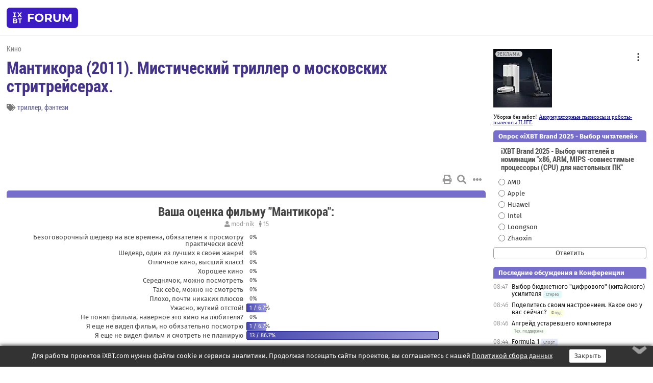

--- FILE ---
content_type: text/html; charset=windows-1251
request_url: https://forum.ixbt.com/topic.cgi?id=63:3967
body_size: 12580
content:
<!DOCTYPE html>
<html lang="ru">

<head>
<title>Мантикора (2011). Мистический триллер о московских стритрейсерах. [1] - Конференция iXBT.com</title>
<meta name="description" content="forum.iXBT.com - крупнейший форум о технике и технологиях в Рунете">
<meta name="viewport" content="width=device-width, initial-scale=1">
<meta name="theme-color" content="#88c"/>
<link rel="shortcut icon" href="/favicon.ico?2025">
<link rel="apple-touch-icon" href="/favicon-apple-touch-icon.png">
<link rel="icon" type="image/svg+xml" href="/favicon.svg" >
<link rel="manifest" href="/forum.webmanifest">
<link rel="preload" as="script" href="https://ajax.googleapis.com/ajax/libs/jquery/3.2.1/jquery.min.js"> 
<link rel="preload" as="script" href="/main.js?1762714322"> 
<link rel="stylesheet" href="/style.css?1762714322">
<script src="https://ajax.googleapis.com/ajax/libs/jquery/3.2.1/jquery.min.js"></script>
<script src="/main.js?1762714322"></script>

<script async src="https://yandex.ru/ads/system/header-bidding.js"></script><script type="text/javascript">var aAdvList = [];var adUnits = [];isMobile = false || (window.innerWidth < 740);isDesktop = false || (window.innerWidth > 1080);isPad = false || ((window.innerWidth >= 740) && (window.innerWidth <= 1080));if (isMobile) {adUnits = [{code:'m10',sizes:[[300,250],[336,280],[300,300]],bids:[{bidder:'betweenDigital',params:{placementId:3895019}},{bidder:'otm',params:{placementId:2164}},{bidder:'mytarget',params:{placementId:623218}},{bidder:'mediasniper',params:{placementId:17383}},{bidder:'sape',params:{placementId:875106}}]},{code:'m20',sizes:[[300,250],[336,280],[300,300]],bids:[{bidder:'betweenDigital',params:{placementId:3895020}},{bidder:'otm',params:{placementId:2165}},{bidder:'mytarget',params:{placementId:780304}},{bidder:'mediasniper',params:{placementId:17384}},{bidder:'sape',params:{placementId:875107}}]},{code:'m30',sizes:[[300,250],[336,280],[300,300]],bids:[{bidder:'betweenDigital',params:{placementId:2498312}},{bidder:'otm',params:{placementId:2166}},{bidder:'mytarget',params:{placementId:794229}},{bidder:'mediasniper',params:{placementId:17385}},{bidder:'sape',params:{placementId:875108}}]}];}else {if (isPad || isDesktop) {adUnits = [{code:'h10',sizes:[[728,90],[780,120],[320,50]],bids:[{bidder:'betweenDigital',params:{placementId:2498315}},{bidder:'mytarget',params:{placementId:238731}},{bidder:'mediasniper',params:{placementId:17386}},{bidder:'otm',params:{placementId:2170}},{bidder:'sape',params:{placementId:838316}}]},{code:'h20',sizes:[[728,90],[780,120],[320,50]],bids:[{bidder:'betweenDigital',params:{placementId:3895537}},{bidder:'mytarget',params:{placementId:780292}},{bidder:'mediasniper',params:{placementId:17387}},{bidder:'sape',params:{placementId:875102}},{bidder:'otm',params:{placementId:2171}}]},{code:'h30',sizes:[[728,90],[780,120],[320,50]],bids:[{bidder:'betweenDigital',params:{placementId:3917862}},{bidder:'mytarget',params:{placementId:794263}},{bidder:'mediasniper',params:{placementId:17388}},{bidder:'sape',params:{placementId:875103}},{bidder:'otm',params:{placementId:2172}}]}];}if (isDesktop) {adUnits = adUnits.concat([{code:'v10',sizes:[[300,600],[240,400],[160,600],[120,600],[300,250]],bids:[{bidder:'betweenDigital',params:{placementId:2498313}},{bidder:'mytarget',params:{placementId:238733}},{bidder:'mediasniper',params:{placementId:17389}},{bidder:'otm',params:{placementId:2168}},{bidder:'sape',params:{placementId:875104}}]},{code:'v20',sizes:[[300,600],[240,400],[160,600],[120,600],[300,250]],bids:[{bidder:'betweenDigital',params:{placementId:3895018}},{bidder:'mytarget',params:{placementId:778943}},{bidder:'mediasniper',params:{placementId:17390}},{bidder:'otm',params:{placementId:2169}},{bidder:'sape',params:{placementId:875105}}]}]);}}syncPixels = [{bidder:'betweenDigital',pixels:['https://ads.betweendigital.com/sspmatch?p=33565&r=$' + Date.now()]}];window.YaHeaderBiddingSettings = {biddersMap:{betweenDigital:797430,otm:1556362,sape:2260644,mediasniper:2221582,mytarget:788441},adUnits:adUnits,syncPixels:syncPixels,timeout:800};</script><script>window.yaContextCb = window.yaContextCb || []</script><script async src="https://yandex.ru/ads/system/context.js"></script><style>@media screen and (min-width:740px) {.horb {min-width:728px;max-width:100%;min-height:90px;text-align:center;margin-top:-1px;margin-bottom:-1px;}.mobadv,.mobb {display:none;}}@media screen and (min-width:1080px) {.vertb {text-align:center;margin-bottom:15px;background-color:#f1f1f1;min-height:600px;}}@media screen and (max-width:740px) {.mobb {text-align:center;max-width:100%;overflow:hidden;min-height:280px;}.deskadv,.horb,.vertb,.tgb {display:none;}}</style></head>

<body>
<script>load_counters(63)</script>

<div class="body_wrapper">
<div class="body_content">
	
<table id="top_menu_wrapper">
<tr><td id="top_menu">


<div class="left_menu_bg"></div>
<div class="left_menu" id="left_menu">
<a href="/" class="mainlogo" title="На главную страницу"></a>
<a href="javascript:;" id="left_menu_close"></a>
<div style="clear:both"></div>

<a href="/?id=all">Свежее</a> 
<a href="/search.cgi?id=63">Поиск</a>
<div class="sep"></div>
<div class='cat_title'><i class='fa fa-chevron-down'></i>Общие форумы</div><div class='cat_body'><a href="/?id=4">Техническая поддержка</a><a href="/?id=42">Компьютерный рынок</a><a href="/?id=82">Цифровой / умный дом</a><a href="/?id=79">MacLife</a><a href="/?id=111">Искусственный интеллект: технологии, практика, развитие</a><a href="/?id=78">Рынок труда в IT: образование, работа, карьера, зарплата</a><a href="/?id=100">Коммерческие темы</a></div><div class='cat_title'><i class='fa fa-chevron-down'></i>Специализированные форумы</div><div class='cat_body'><a href="/?id=8">Процессоры</a><a href="/?id=30">Разгон и охлаждение</a><a href="/?id=9">Системные платы</a><a href="/?id=27">Модули памяти</a><a href="/?id=10">Видеосистема</a><a href="/?id=73">TV- и FM-тюнеры, видеовход, видеовыход</a><a href="/?id=29">Цифровое видео: захват, монтаж, обработка</a><a href="/?id=28">Мониторы и другие устройства отображения</a><a href="/?id=20">Цифровое фото</a><a href="/?id=104">Беспилотные летательные аппараты</a><a href="/?id=12">Цифровой звук</a><a href="/?id=90">ProAudio: Профессиональное звуковое оборудование</a><a href="/?id=95">Стереосистемы</a><a href="/?id=60">Домашний кинотеатр: проигрыватели и источники сигнала</a><a href="/?id=61">Домашний кинотеатр: аудиосистема</a><a href="/?id=62">Домашний кинотеатр: ТV и проекторы</a><a href="/?id=11">Магнитные и SSD накопители</a><a href="/?id=31">Оптические носители информации</a><a href="/?id=109">Сетевые носители информации</a><a href="/?id=13">Периферия</a><a href="/?id=49">Корпуса, блоки питания, UPS</a><a href="/?id=14">Сети, сетевые технологии, подключение к интернету</a><a href="/?id=7">Системное администрирование, безопасность</a><a href="/?id=66">Серверы</a><a href="/?id=17">Ноутбуки, нетбуки и ультрабуки</a><a href="/?id=45">Планшеты и электронные книги</a><a href="/?id=16">Мобильные телефоны, смартфоны, кпк, коммуникаторы</a><a href="/?id=75">Мобильные гаджеты</a><a href="/?id=74">Операторы и технологии мобильной связи</a><a href="/?id=88">Телефония, телекоммуникации, офисные АТС</a><a href="/?id=47">Бытовая техника</a></div><div class='cat_title'><i class='fa fa-chevron-down'></i>Программы</div><div class='cat_body'><a href="/?id=22">Программы: OС и системное ПО</a><a href="/?id=23">Программы: Прикладное ПО</a><a href="/?id=76">Программы: Unix-like системы</a><a href="/?id=58">Драйверы</a><a href="/?id=24">Программы: Интернет</a><a href="/?id=26">Программирование</a></div><div class='cat_title'><i class='fa fa-chevron-down'></i>Игры</div><div class='cat_body'><a href="/?id=25">Игры для ПК</a><a href="/?id=87">Игровые консоли (игровые приставки) и игры для них</a></div><div class='cat_title'><i class='fa fa-chevron-down'></i>Авторские форумы</div><div class='cat_body'><a href="/?id=48">Электронные устройства и компоненты</a><a href="/?id=108">Клуб поклонников процессоров Intel</a></div><div class='cat_title'><i class='fa fa-chevron-down'></i>Прочие форумы</div><div class='cat_body'><a href="/?id=15">Общий</a><a href="/?id=54">Современная политика и макроэкономика</a><a href="/?id=55">История</a><a href="/?id=64">Наука, техника, технологии</a><a href="/?id=57">Банки и электронные платежи</a><a href="/?id=43">Криптовалюты, майнинг, blockchain-технологии, NFT</a><a href="/?id=65">Литература, музыка, искусство</a><a href="/?id=63">Кино</a><a href="/?id=70">Автофорум</a><a href="/?id=91">Строительство, ремонт, обустройство дома</a><a href="/?id=71">Спорт и здоровый образ жизни</a><a href="/?id=80">Кулинария, вкусная и здоровая пища, напитки, общепит</a><a href="/?id=72">Отдых, путешествия</a><a href="/?id=103">Семья, личная жизнь, взаимоотношения полов</a><a href="/?id=77">Юмор и несерьезные разговоры</a><a href="/?id=99">Сиюминутное общение, поздравления, онлайн-игры, фан-клубы участников, юмор на грани</a></div><div class='cat_title'><i class='fa fa-chevron-down'></i>Форумы поддержки портала iXBT.com</div><div class='cat_body'><a href="/?id=6">О работе сайта iXBT.com и его проектов (кроме конференции)</a><a href="/?id=97">Отзывы о работе розничных компьютерных компаний</a><a href="/?id=5">О будущем конференции</a></div><div class='cat_title'><i class='fa fa-chevron-down'></i>Архивы конференции</div><div class='cat_body'><a href="/?id=3">Бесплатные объявления KOMOK.com</a><a href="/?id=46">Архив &quot;О Конференции&quot;</a><a href="/?id=36">Архив &quot;Процессоры&quot;</a><a href="/?id=83">Архив &quot;Разгон и охлаждение&quot;</a><a href="/?id=37">Архив &quot;Системные платы&quot;</a><a href="/?id=39">Архив &quot;Модули памяти&quot;</a><a href="/?id=38">Архив &quot;Видеосистема&quot;</a><a href="/?id=59">Архив &quot;Видеозахват&quot;</a><a href="/?id=51">Архив &quot;Мониторы и другие устройства отображения&quot;</a><a href="/?id=84">Архив &quot;Цифровое изображение&quot;</a><a href="/?id=89">Архив &quot;Цифровой звук&quot;</a><a href="/?id=52">Архив &quot;Периферия&quot;</a><a href="/?id=68">Архив &quot;Корпуса, блоки питания, UPS&quot;</a><a href="/?id=86">Архив &quot;Коммуникации: сети и сетевые технологии&quot;</a><a href="/?id=32">Домашний интернет, модемы (архив)</a><a href="/?id=81">Архив &quot;Системное администрирование, безопасность&quot;</a><a href="/?id=41">Архив &quot;Мобильная связь&quot;</a><a href="/?id=112">Программы Microsoft: Windows, Office, Server, Windows Live</a><a href="/?id=67">Архив &quot;OС и системное ПО&quot;</a><a href="/?id=69">Архив &quot;Программы: Интернет&quot;</a><a href="/?id=40">Архив &quot;Программирование&quot;</a><a href="/?id=21">Форум прикладных программистов</a><a href="/?id=53">Архив &quot;Электронные устройства и компоненты&quot;</a><a href="/?id=35">Архив &quot;Околокомпьютерный Флейм & Общий&quot;</a><a href="/?id=34">Архив &quot;Полемика (Злобный Флейм)&quot;</a><a href="/?id=106">Околоавтомобильный Флейм</a><a href="/?id=33">Форум ремонтников</a><a href="/?id=98">Вопросы компании Intel</a><a href="/?id=105">Фотокамеры Samsung</a><a href="/?id=93">Форум о магазине приложений RuStore</a><a href="/?id=110">Форум по продукции компании Huawei</a><a href="/?id=101">Архив &quot;Рынок труда  в IT: вакансии и резюме&quot;</a><a href="/?id=96">Финансовое и корпоративное ПО</a><a href="/?id=94">Программирование: OpenSource</a></div>
<div class="sep"></div>
<div class='cat_title'><i class='fa fa-chevron-down'></i>Справка и сервисы</div>
<div class='cat_body'>
<a href="/?id=rules">Правила конференции</a>
<a href="/?id=faq">FAQ по конференции</a>
<a href="/users.cgi?id=admin#63" onclick="left_menu_close(); faq_open();return false;">Связаться с администрацией</a>
<a href="/users.cgi?id=list">Список участников</a>
<a href="/?id=stats">Cтатистика</a>
<a href="/?id=votingmodinfo">Опросы оценки обстановки в форумах</a>
<a href="/?id=votings">Опросы</a>
<a href="/users.cgi?id=moderatorform">Хотите стать модератором?</a>
</div>
<div class='cat_title'><i class='fa fa-chevron-down'></i>Другие проекты iXBT.com</div>
<div class='cat_body'>
<a target="_blank" rel="noopener" href="https://ixbt.com/">iXBT.com</a>
<a target="_blank" rel="noopener" href="https://www.ixbt.com/live/">Блоги</a>
<a target="_blank" rel="noopener" href="https://ixbt.games/">Games</a>
<a target="_blank" rel="noopener" href="https://ixbt.video/">Видео</a>
<a target="_blank" rel="noopener" href="https://ixbt.market/">Market</a>
<a target="_blank" rel="noopener" href="https://prosound.ixbt.com/">Prosound</a>
<a target="_blank" rel="noopener" href="https://smb.ixbt.com/">ПроБизнес</a>
</div>
<div class="cat_footer">
<a target="_blank" href="/?id=rules:cookie">Политика использования cookie</a>
<a target="_blank" href="/?id=rules:persdatapolicy">Политика защиты и обработки персональных данных</a>
<a target="_blank" href="https://www.ixbt.com/page/advert.html">Размещение рекламы</a>
<a target="_blank" rel="noopener" style="margin-top:10px; color:#999" href="https://www.ixbt.com/">© iXBT.com 1999-2026</a>
</div>

</div>


<a class="top mainlogo" href="/" title="На главную страницу"></a>

<div class="top" id="top_menu_list"></div>


<div class="top" id="top_menu_all"><a class="top" href="/?id=all" title="Свежее"><span class="text">Свежее</span><span class="icon"><i class="far fa-list-alt"></i></span></a></div><div class="top"><a class="top" href="/users.cgi?id=register"><span class="text">Зарегистрироваться</span><span class="icon"><i class="fa fa-sign-in-alt"></i>
</span></a></div>



<div class="top" id="honor"><a class="top" data-menuitem="honor" href="https://www.ixbt.com/cgi-bin/click_i.cgi?id=126656&pg=6693135" target="_blank"><div><img src="2021-honor-logo2.svg"></div></a></div>
<div class="top right last" id="top_menu_login"><a class="top" href="javascript:;" onClick="box_login(0)" title="Войти"><span class="login"><svg xmlns="http://www.w3.org/2000/svg" viewBox="0 0 18 18" width="16" height="16"><path d="M9 0C6.4 0 4.2 2.1 4.2 4.8c0 2.6 2.1 4.8 4.8 4.8s4.8-2.1 4.8-4.8C13.8 2.1 11.6 0 9 0zm0 7.5c-1.5 0-2.8-1.2-2.8-2.8S7.5 2 9 2s2.8 1.2 2.8 2.8S10.5 7.5 9 7.5zM14.5 12c-1.9-1.1-4-1.4-5.5-1.4S5.4 11 3.5 12C1.6 13.1 0 15 0 18h2c0-2.1 1.1-3.4 2.5-4.2 1.5-.9 3.3-1.2 4.5-1.2s3 .3 4.5 1.1c1.4.8 2.5 2.1 2.5 4.2h2c0-2.9-1.6-4.8-3.5-5.9z" fill="currentColor"></path></svg>Войти</span></a></div>


<div class="top right" id="top_menu_search"><a class="top" href="/search.cgi?id=63" title="Поиск"><svg xmlns="http://www.w3.org/2000/svg" viewBox="0 0 512 512" width="23" height="23"><path d="M416 208c0 45.9-22.868 96.69-47.968 131.09l124.697 125c12.485 12.516 15.65 24.505 3.15 37.005-12.5 12.5-26.079 14.105-38.579 1.605L330.7 376c-34.4 25.2-76.8 40-122.7 40C93.1 416 0 322.9 0 208S93.1 0 208 0s208 93.1 208 208zM208 368c79.53 0 160-80.471 160-160S287.53 48 208 48 48 128.471 48 208s80.47 160 160 160z" fill="currentColor"></path></svg></a></div>

</td></tr></table>
<script>
var topmenulist = [['Общие форумы',[4,42,82,79,111,78,100]],['Специализированные форумы',[8,30,9,27,10,73,29,28,20,104,12,90,95,60,61,62,11,31,109,13,49,14,7,66,17,45,16,75,74,88,47]],['Программы',[22,23,76,58,24,26]],['Игры',[25,87]],['Авторские форумы',[48,108]],['Прочие форумы',[15,54,55,64,57,43,65,63,70,91,71,80,72,103,77,99]],['Форумы поддержки портала iXBT.com',[6,97,5]]];
top_menu_init();
setTimeout("setSize();", 100);
var user_premium=0, fav_count=0, menu_forum_number='63', rc_time='29474270', show_avatars="", show_topic_date=0, postform_key="", user_forumpage_topics=""; 

</script>

	



	<div class="body_content_table"><div class="column left">
 
<script>t_top('63','3967','Hexen','Мантикора (2011). Мистический триллер о московских стритрейсерах.','','','1',"topic.cgi?id=63:3967","1|2,2|далее,2",'','','','триллер,фэнтези','','','<div class="deskadv" id="h-10"><div class="horb horb" id="h10"><\/div><\/div><script>if (isPad || isDesktop) {window.yaContextCb.push(()=>{Ya.adfoxCode.create({ownerId:263225,containerId:\'h10\',params:{pp:\'mai\',ps:\'cpss\',p2:\'ftsb\',puid1:\'n\',puid1:\'\',puid2:\'\',puid10:\'forum\'}})})}<\/script>','','',0,'','','','5519','2010-12-07','2011-02-14','')</script>

<script>print_votes([[0,"mod-nik","Ваша оценка фильму \"Мантикора\":","rc","15","15","","",[[1,"Безоговорочный шедевр на все времена, обязателен к просмотру практически всем!","","0.0",0,""],[2,"Шедевр, один из лучших в своем жанре!","","0.0",0,""],[3,"Отличное кино, высший класс!","","0.0",0,""],[4,"Хорошее кино","","0.0",0,""],[5,"Середнячок, можно посмотреть","","0.0",0,""],[6,"Так себе, можно не смотреть","","0.0",0,""],[7,"Плохо, почти никаких плюсов","","0.0",0,""],[8,"Ужасно, жуткий отстой!","1","6.7",0,"mr.kachok"],[9,"Не понял фильма, наверное это кино на любителя?","","0.0",0,""],[10,"Я еще не видел фильм, но обязательно посмотрю","1","6.7",0,"ilunga"],[11,"Я еще не видел фильм и смотреть не планирую","13","86.7",0,"Predsedatel2002;Время - деньги;treznik;Variecs;Prosto_Ivan;vlad-spb;pokryshkin;VseslaV;killer bean;selfexile;Арташир;LB;Kiros"]]]],0)</script>

<script>t_post(0,'Hexen','1Member||31123/10971||a00153515.jpg||422 года на iXBT<span class="ds">, с декабря 2003</span>||722,,https://ixbt.photo/?id=user:153515||f"Политика"<span class="ds"> (51%)</span>||5http://zenrus.ru/||92||01||',1291725060,'<i>Загадочные происшествия на дорогах Москвы уносят жизни лучших из ночных гонщиков. Каждый раз на месте аварии видят странные черные машины. Ночные гонщики подозревают в причастности к катастрофам автоспортсменов. Причиной подозрений служит давний конфликт и постоянное соперничество на дорогах. Главная героиня Катя - независимая современная девушка, лидер группы ночных гонщиков, оказывается втянутой в смертельную игру. Самые скоростные машины, лучшие гонщики, и ожившая легенда. Московские улицы замерли в ожидании. Но можно ли победить в гонке со смертью?</i><br><br>Та самая адская черная машинка: <a href="http://kino-govno.com/img/28505_big.jpg" target="_blank" rel="nofollow">http://kino-govno.com/img/28505_big.jpg</a><br>Репортаж со съемок: <a href="http://www.nashfilm.ru/modernkino/2989.html" target="_blank" rel="nofollow">http://www.nashfilm.ru/modernkino/2989.html</a><br>Страничка на портале: <a href="http://www.ruskino.ru/mov/10598" target="_blank" rel="nofollow">http://www.ruskino.ru/mov/10598</a><br><br><br>Мне одному это напоминает древний боевик "Перехватчик" с Чарли Шином? ',[],'0;0;0;0;0;')</script>
<div><div class="deskadv" id="h-20"><div class="horb horb" id="h20"></div></div><div class="mobadv ban280" id="m-10"><div class="mobb mobb1" id="m10"></div></div><script>if (isPad || isDesktop) {window.yaContextCb.push(()=>{Ya.adfoxCode.create({ownerId:263225,containerId:'h20',params:{pp:'mak',ps:'cpss',p2:'ftsb',puid1:'n',puid1:'',puid2:'',puid10:'forum'}})})}else if (isMobile) {window.yaContextCb.push(()=>{Ya.adfoxCode.create({ownerId:263225,containerId:'m10',params:{pp:'mel',ps:'cpss',p2:'ftsc',puid1:'n',puid1:'',puid2:'',puid10:'forum'}})})}</script></div>
<script>t_post(1,'SystemOfAStas','1Jack\'s Smirking Revenge||31116/2409||424 года на iXBT<span class="ds">, с сентября 2001</span>||f"Кино"<span class="ds"> (55%)</span>||01||',1291725720,'<b>Hexen</b><br><i>"Перехватчик" с Чарли Шином?</i><br>Дух мщения?',[],'0;0;0;0;0;')</script>
<script>t_post(2,'Hexen','1Member||31124/10972||a00153515.jpg||422 года на iXBT<span class="ds">, с декабря 2003</span>||722,,https://ixbt.photo/?id=user:153515||f"Политика"<span class="ds"> (51%)</span>||5http://zenrus.ru/||92||01||',1291725780,'<b>SystemOfAStas</b><br>В видеопрокате он шел под названием "Турбо-перехватчик". Я его так и запомнил. <img src="/smile.svg" class="smile" onerror="this.src=\\\'/smile.gif\\\'">',[],'0;0;0;0;0;')</script>
<script>t_post(3,'RSman','1Member||3127/1116||a00439733.png||417 лет на iXBT<span class="ds">, с февраля 2008</span>||76,,https://ixbt.photo/?id=user:439733||f"Юмор"<span class="ds"> (30%)</span>||2Россия, Питер||01||',1291725900,'<b>Hexen</b><br><i>Московские улицы замерли </i><br>фильм основан на реальных событиях? <img src="/smile.svg" class="smile" onerror="this.src=\\\'/smile.gif\\\'">',[],'0;0;0;0;0;')</script>
<script>t_post(4,'Hexen','1Member||31125/10973||a00153515.jpg||422 года на iXBT<span class="ds">, с декабря 2003</span>||722,,https://ixbt.photo/?id=user:153515||f"Политика"<span class="ds"> (51%)</span>||5http://zenrus.ru/||92||01||',1291726140,'<b>RSman</b><br>Учитывая, что <i>каждый раз на месте аварии видят странные черные машины</i>, то, получается, по реальным. Все как в жизни: странные черные машины (с мигалками), которых официально не существует и на которых непонятно кто ездит.<p class="edited">Исправлено: Hexen, 07.12.2010 13:22',[],'0;0;0;0;0;')</script>
<script>t_post(5,'SGRAY','1Member||31175/1554||a00271054.jpg||419 лет на iXBT<span class="ds">, с марта 2006</span>||f"Игры"<span class="ds"> (47%)</span>||2Россия, Санкт-Петербург||01||',1291726620,'Из ссылки <br><i>Бюджет фильма «Мантикора» составляет 6 млн. $. По-видимому, это того стоит! <br>Этот мистический триллер зрители смогут увидеть в прокате в феврале - марте 2009 года</i><br>Что то у них не ладится<br><br><font class="off">Да ужжж. Очередной фильм восхваляющий придурков на модных точилах. Не знаю, что то хочется в этой ветке побрюзжать как старпер <img src="/shuffle.svg" class="smile" onerror="this.src=\\\'/shuffle.gif\\\'"> Прочитал новость и вспомнил передачу о стритрейсерах Москвы, где чел один гнул пальцы на интервью, а потом его какой то грузовик на повороте в кубик сложил. Его дружки устроили прощальные гонки по нему и задавили свою же девушку. И это надо о таких людях снимать? <img src="/down.svg" class="smile" onerror="this.src=\\\'/down.gif\\\'"></font><br><br>Лучше бы <a href="http://www.youtube.com/watch?v=GyWFX0FPhOA" target="_blank" rel="nofollow">такой</a> фильм сняли, и модные тачки, и замершие в ожидании улицы и хороший саунтрек <img src="/up.svg" class="smile" onerror="this.src=\\\'/up.gif\\\'"><p class="edited">Исправлено: SGRAY, 07.12.2010 13:18',[],'0;0;0;0;0;')</script>
<script>t_post(6,'fahrer','1unregistered||',1291732740,'<b>Hexen</b><br><i>Загадочные происшествия на дорогах Москвы уносят жизни лучших из ночных гонщиков.</i><br>Что-то я не замечаю, как они сотнями дохнут, ублюдки эти.<br><br><br><br><i>Каждый раз на месте аварии видят странные черные машины</i><br>Чуть выше совершенно верно указали на бенцы с триколором и люстрами.<br><br><br><i>Ночные гонщики подозревают в причастности к катастрофам автоспортсменов. Причиной подозрений служит давний конфликт и постоянное соперничество на дорогах.</i><br>Я так понимаю, что яйца завязки сюжета берут из третьесортных романчиков середины 90-ых годов, только там вместо авто фигурируют каратэ или стрелковое оружие. Очень оригинально надо сказать. Т.е. в РФ автоспорт - прямой конкурент и враг стритрейсингу. А...ть, дайте две.<br><br><i>Главная героиня Катя - независимая современная девушка, лидер группы ночных гонщиков, оказывается втянутой в смертельную игру.</i><br>Тут наверное, все должны неистово подпрыгнуть и вдруг непременно захотеть сходить на это. баба (уж извините), независимая, лидер, неформальная организация... У сценариста комплекс неполноценности? И возраст наверное лет 20 не больше. Это ваще отпад. За какие дела-заслуги лидер-то? За 1000 пнутых машин? O`h shit!(c)<br><br><i>Самые скоростные машины, лучшие гонщики, и ожившая легенда. Московские улицы замерли в ожидании. Но можно ли победить в гонке со смертью?</i><br>Это как его...ваз 2110 вхлам затонированный с синими писалками, красными брызговиками и задним антикрылом от 747 Боинга? Наглухо затюненый лансер шестого поколения? Ааа, наверное 2105 с тюнингом из 05 субъекта РФ...<br>Судя по фотке так и будет.',[],'0;0;0;0;0;')</script>
<script>t_post(7,'Акуул','1unregistered||',1291732980,'<font class="off">Интересно авторы фильма в которых судя по всему будут "черные и дъяволски-мистические авто" долго думали над "оригинальностью сюжета"..<br>.<br><img alt="214x176, 14,8Kb" src="https://forum.ixbt.com/post.cgi?id=attach:63:3967:7:1"><br>.<br>Лучше бы уже просто реалистичный фильм сняли.. в том числе о том что "ночные гонщики" сами-же и провоцируют аварийную ситуацию.. Видел как одного на спортивном мотоцикле. Лихач разъезжал по центральной улице на одном колесе не брезгуя пересекать перекресток на красный..</font>',[],'0;0;0;0;0;')</script>
<script>t_post(8,'SGRAY','1Member||31181/1561||a00271054.jpg||419 лет на iXBT<span class="ds">, с марта 2006</span>||f"Игры"<span class="ds"> (47%)</span>||2Россия, Санкт-Петербург||01||',1291736220,'<font class="off">Вот еще чОрное и дъяволски-мистическое авто</font><br><a href="http://www.onegid.com/uploads/posts/2010-02/1266567540_inogda-oni-vozvrashhayutsya-sometimes-they-come.jpg" target="_blank" rel="nofollow">http://www.onegid.com/uploads/posts/2010-02/1266567540_inogda-oni-vozvrashhayutsya-sometimes-they-come.jpg</a>',[],'0;0;0;0;0;')</script>
<script>t_post(9,'Statos','1Member||3619/4231||a00057810.gif||424 года на iXBT<span class="ds">, с января 2002</span>||f"Общий"<span class="ds"> (35%)</span>||01||',1291736700,'<b>SGRAY</b><br><i>Очередной фильм восхваляющий придурков на модных точилах</i><br>Серьезные ребята хотят лицезреть таких же, как они - стремительных и опасных <img src="/gigi.svg" class="smile" onerror="this.src=\\\'/gigi.gif\\\'"><br>Будем болеть за жуткую (и, к сожалению, не симпатичную) машинку с мотором <img src="/up.svg" class="smile" onerror="this.src=\\\'/up.gif\\\'">',[],'0;0;0;0;0;')</script>
<script>t_post(10,'Final','1Member||3344/14987||419 лет на iXBT<span class="ds">, с июля 2006</span>||f"Юмор"<span class="ds"> (31%)</span>||2Россия||01||',1291740780,'Уж лучше бы т.н. отечественный кинематограф скопытился поскорее...',[],'0;0;0;0;0;','Igorek')</script>
<script>t_post(11,'SGRAY','1Member||31185/1565||a00271054.jpg||419 лет на iXBT<span class="ds">, с марта 2006</span>||f"Игры"<span class="ds"> (47%)</span>||2Россия, Санкт-Петербург||01||',1291745220,'<a href="http://media.kino-govno.com/movies/m/mantikora/posters/mantikora_1.jpg" target="_blank" rel="nofollow">Тизерный постер</a> сабжа с КГ.ру <img src="/beer.svg" class="smile" onerror="this.src=\\\'/beer.gif\\\'">',[],'0;0;0;0;0;')</script>
<script>t_post(12,'Damarkos','1Member||358/302||422 года на iXBT<span class="ds">, с июля 2003</span>||739,,https://ixbt.photo/?id=user:134895||f"Игры"<span class="ds"> (38%)</span>||01||',1291751880,'Фильм о жуткой мести работников Самарской гостиницы "звездам российского масштаба". Каждый стритрейсер будет убит кошмарным способом, буквально <del>обосц</del> замочен до смерти. <img src="/smile.svg" class="smile" onerror="this.src=\\\'/smile.gif\\\'">',[],'0;0;0;0;0;')</script>
<script>t_post(13,'Alex_1','1unregistered||',1291754100,'о, Боже... прекрати мракобесие в российском кинематографе <img src="/frown.svg" class="smile" onerror="this.src=\\\'/frown.gif\\\'"> <br>зы<br>из позитивов - в режиссерских вузах учит еще старая гвардия, учит по современному мировому кино и старому российскому. возможно, лет через 5-10 мы увидим серьезное, кардинально отличающееся от нынешнего, кино. <br><br>к сожалению, полностью отсутствует индустрия и инфраструктура, чтобы кино было самоокупаемое... <br>практически единственные источники финансирования - телеканалы (дааа, блин, поэтому приличные режиссеры и операторы ломятся снимать гавно для тупых, которым заполнены ящики) и Михалков.(ну т.е. не совсем он, но типа того) <img src="/frown.svg" class="smile" onerror="this.src=\\\'/frown.gif\\\'"> ',[],'0;0;0;0;0;')</script>
<script>t_post(14,'Акуул','1unregistered||',1291755900,'<div class="quote"><b>Alex_1</b>:..<font class="off">из позитивов - в режиссерских вузах учит еще старая гвардия, учит по современному мировому кино и старому российскому. возможно, лет через 5-10 мы увидим серьезное, кардинально отличающееся от нынешнего, кино. </div>Как-то на юбилей Юсова (был оператором на таких фильмах как "Иваново детство", "Андрей Рублёв", "Я шагаю по Москве", "Не горюй!", "Они сражались за Родину") показали длиный фильм о нем + его текущие будни.. Является он заведующим кафедрой операторского мастерства во ВГИКе. Ну и журналистам которые брали интервью, ходили по пятам удалось заснять момент обучения.. Там судя по всему что-то вроде курсовой было у студентов и была поставлена задача отснять небольшую сцену. Ну и запечатлели как Юсов отсчитывает одного из учащихся где все сводилось к тому что преподаватель стремился чтобы эпизод был максимально лаконичен и выразителен а вместо этого студент хотел что-то вроде видео-клипа отснять. Так что преподавание преподаванием а склонность к эффектам все равно может взять свое.. </font>',[],'0;0;0;0;0;')</script>
<script>t_post(15,'Alex_1','1unregistered||',1291756260,'<b>Акуул</b><br>ВГИК - просто притча. <br>там мажоров очень много. разного толка - родственники(на которых природа отдыхает), блатные, денежные и т.п. <br>очень немногие талантливые могут туда пробиться. поэтому одни понты, похоже, и останутся скоро. <img src="/tongue.svg" class="smile" onerror="this.src=\\\'/tongue.gif\\\'"><br>так, по-крайней мере, по слухам <img src="/smile.svg" class="smile" onerror="this.src=\\\'/smile.gif\\\'">',[],'0;0;0;0;0;')</script>
<script>t_post(16,'SGRAY','1Member||31207/1595||a00271054.jpg||419 лет на iXBT<span class="ds">, с марта 2006</span>||f"Игры"<span class="ds"> (47%)</span>||2Россия, Санкт-Петербург||01||',1293023640,'Появилось 2 отличных трейлера, рекомендую <img src="/up.svg" class="smile" onerror="this.src=\\\'/up.gif\\\'"><br><a href="http://www.youtube.com/watch?v=V2d7lDtkEvg" target="_blank" rel="nofollow">Первый</a> и <a href="http://www.youtube.com/watch?v=cDqhnsbXvcs&amp;feature=related" target="_blank" rel="nofollow">второй</a><br>И не менее эпичные постеры, прямо <a href="http://www.kino-govno.com/comments/28683" target="_blank" rel="nofollow">тут</a>. <br><br>Пы.Сы. Я в ненерпении <img src="/love.svg" class="smile" onerror="this.src=\\\'/love.gif\\\'"><p class="edited">Исправлено: SGRAY, 22.12.2010 13:58',[],'0;0;0;0;0;')</script>
<script>t_post(17,'Hexen','1Member||31136/11206||a00153515.jpg||422 года на iXBT<span class="ds">, с декабря 2003</span>||722,,https://ixbt.photo/?id=user:153515||f"Политика"<span class="ds"> (51%)</span>||5http://zenrus.ru/||92||01||',1293031560,'<b>SGRAY</b><br>Если первый трейлер смотреть без звука, то похоже на стандартное немецкое порно "пришел доктор к пациентке".<br>Главная героиня страшна, как прапорщик после дембеля, и также бездарна в актерском плане.',[],'0;0;0;0;0;')</script>
<script>t_post(18,'Rony','1Member||3302/8930||g80||421 год на iXBT<span class="ds">, с января 2005</span>||761,,https://ixbt.photo/?id=user:205307||f"ДК TV"<span class="ds"> (23%)</span>||01||',1293032160,'Тема сисек похоже не раскрыта...',[],'0;0;0;0;0;')</script>
<script>t_post(19,'Statos','1Member||3622/4325||a00057810.gif||424 года на iXBT<span class="ds">, с января 2002</span>||f"Общий"<span class="ds"> (35%)</span>||01||',1293032640,'Теперь над этим фильмом даже не посмеешься.<br>Тут плакать хочется <img src="/weep.svg" class="smile" onerror="this.src=\\\'/weep.gif\\\'">',[],'0;0;0;0;0;')</script>
<script>t_post(20,'HB','1Member||31458/6078||425 лет на iXBT<span class="ds">, с сентября 2000</span>||f"Кино"<span class="ds"> (38%)</span>||2Россия, Moscow||01||',1293033600,'Российский массовый кинематограф, бессмысленный и беспощадный. Неужели кто то еще смотрит российское кино?',[],'0;0;0;0;0;')</script>
<script>t_post(21,'motorherz','1Member||3553/12020||424 года на iXBT<span class="ds">, с декабря 2001</span>||72163,,https://ixbt.photo/?id=user:52304||f"Политика"<span class="ds"> (41%)</span>||01||',1293052800,'<b>Hexen</b><br><i>Та самая адская черная машинка: <a href="http://kino-govno.com/img/28505_big.jpg" target="_blank" rel="nofollow">http://kino-govno.com/img/28505_big.jpg</a></i><br><br> О! Я понял! Это - Чёрная Калина! <img src="/gigi.svg" class="smile" onerror="this.src=\\\'/gigi.gif\\\'">',[],'0;0;0;0;0;')</script>
<script>t_post(22,'Lazy Fish','1Member||3370/2370||a00335518.png||419 лет на iXBT<span class="ds">, с декабря 2006</span>||f"Юмор"<span class="ds"> (56%)</span>||2Россия||01||',1293052920,'<b>Hexen</b><br><i>Главная героиня страшна, как прапорщик после дембеля, и также бездарна в актерском плане.</i><br>Она еще и типа-продюсер-гениальной-фильмы <img src="/wink.svg" class="smile" onerror="this.src=\\\'/wink.gif\\\'"> <img src="/lol.svg" class="smile" onerror="this.src=\\\'/lol.gif\\\'">',[],'0;0;0;0;0;')</script>
<script>t_post(23,'VseslaV','1unregistered||',1293056520,'<font class="off"><b>Hexen</b><br><i>как прапорщик после дембеля</i><br>Это как? <img src="/spy.svg" class="smile" onerror="this.src=\\\'/spy.gif\\\'"></font>',[],'0;0;0;0;0;')</script>
<script>t_post(24,'heckler','1Member||32089/8104||421 год на iXBT<span class="ds">, с октября 2004</span>||f"Авто"<span class="ds"> (25%)</span>||01||',1293091740,'Сам фильм уже никого не волнует. Т.е. и так ясно что это ниже фильмов Asylum. А вот рекламная кампания провалилась полностью. Она войдет в историю и заработает призы в номинациях "самые бездарные постеры" (даже орущие морды с THT и те лучше), а уж трейлеры... первый трейлер мягко охарактеризовали комменты с трубы "и как это гамно связано с постерами?", а второй трейлер эпичен.. это просто пример "как не надо делать трейлеры"... Особенно метко попала финальная фраза "кто поедет?"... "ДА НЕ ПОЕДУ Я!!" и опять таки комменты с трубы - "да и я на это гамнище не поеду". <img src="/laugh.svg" class="smile" onerror="this.src=\\\'/laugh.gif\\\'"><br><br>Постеры кстати эпичны своей криворукостью, сзади горящая сигарета, справа фотошопленный вайпер со скриншота фильма Wanted, слева наскаровский болид... Какая жесть... А уж первый демопостер с мастерским дизайнерским решением "черная вселенная против черной вселенной" <img src="/gigi.svg" class="smile" onerror="this.src=\\\'/gigi.gif\\\'">',[],'0;0;0;0;0;')</script>
<script>t_post(25,'Hexen','1Member||31137/11215||a00153515.jpg||422 года на iXBT<span class="ds">, с декабря 2003</span>||722,,https://ixbt.photo/?id=user:153515||f"Политика"<span class="ds"> (51%)</span>||5http://zenrus.ru/||92||01||',1293105360,'<b>Lazy Fish</b><br>Спасибо, что хоть Тимати в фильм не позвала, а ее саму как-нибудь перетерпим.<br><br><b>VseslaV</b><br>Это лицо с непроходимым параличом.<p></p><p class=small2>Добавление от 23.12.2010 11:57:</p><p></p><b>SGRAY</b><br>Ненерпение - это как-то связано с нерпами? Или с нанотехнологиями? <img src="/spy.svg" class="smile" onerror="this.src=\\\'/spy.gif\\\'">',[],'0;0;0;0;0;')</script>
<script>t_post(26,'Lazy Fish','1Member||3372/2372||a00335518.png||419 лет на iXBT<span class="ds">, с декабря 2006</span>||f"Юмор"<span class="ds"> (56%)</span>||2Россия||01||',1293106380,'<b>heckler</b><br>На постерах и в трейлерах не замечено взрывающегося вертолета (с).<br>А ведь он должен, должен быть! <img src="/gigi.svg" class="smile" onerror="this.src=\\\'/gigi.gif\\\'">',[],'0;0;0;0;0;')</script>
<script>t_post(27,'Hexen','1Member||31138/11218||a00153515.jpg||422 года на iXBT<span class="ds">, с декабря 2003</span>||722,,https://ixbt.photo/?id=user:153515||f"Политика"<span class="ds"> (51%)</span>||5http://zenrus.ru/||92||01||',1293111120,'<b>Lazy Fish</b><br>Более того - на постерах не замечены Виктор Вержбицкий и Гоша Куценко! <img src="/gigi.svg" class="smile" onerror="this.src=\\\'/gigi.gif\\\'">',[],'0;0;0;0;0;')</script>
<script>t_post(28,'SGRAY','1Member||31208/1596||a00271054.jpg||419 лет на iXBT<span class="ds">, с марта 2006</span>||f"Игры"<span class="ds"> (47%)</span>||2Россия, Санкт-Петербург||01||',1293121140,'<font class="off"><b>Hexen</b>  <br>Это значит, что руки трясутся от нетерпения и не на те букФы жмахают. <img src="/gigi.svg" class="smile" onerror="this.src=\\\'/gigi.gif\\\'"></font>',[],'0;0;0;0;0;')</script>
<script>t_post(29,'HB','1Member||31460/6080||425 лет на iXBT<span class="ds">, с сентября 2000</span>||f"Кино"<span class="ds"> (38%)</span>||2Россия, Moscow||01||',1293152220,'<b>motorherz</b><br><i>О! Я понял! Это - Чёрная Калина!</i><br>На ней просто обязан прокатится Медведев! Во имя спасения российского кинематографа.',[],'0;0;0;0;0;')</script>
<script>t_post(30,'SGRAY','1Member||31211/1604||a00271054.jpg||419 лет на iXBT<span class="ds">, с марта 2006</span>||f"Игры"<span class="ds"> (47%)</span>||2Россия, Санкт-Петербург||01||',1293748860,'Спешите увидеть <a href="http://kino-govno.com/comments/28740" target="_blank" rel="nofollow">свежак!!!</a>. Новенький трейлер предстоящего шедевра. ',[],'0;0;0;0;0;')</script>
<script>t_post(31,'heckler','1Member||32108/8128||421 год на iXBT<span class="ds">, с октября 2004</span>||f"Авто"<span class="ds"> (25%)</span>||01||',1293751500,'<b>SGRAY</b><br>О мои глаза!!! как сделать так, чтоб я это какбы не видел? ',[],'0;0;0;0;0;')</script>
<script>t_post(32,'Lazy Fish','1Member||3381/2381||a00335518.png||419 лет на iXBT<span class="ds">, с декабря 2006</span>||f"Юмор"<span class="ds"> (56%)</span>||2Россия||01||',1293755940,'Ад... Ад и [неразборчиво].<br>По-моему, у нас уверенный претендент на звание "эталонного кинотреша всея Руси" на ближайшие лет 5.<br>P.S. Да, комменты на КГ доставили.',[],'0;0;0;0;0;')</script>
<script>t_post(33,'Final','1Member||3351/15212||419 лет на iXBT<span class="ds">, с июля 2006</span>||f"Юмор"<span class="ds"> (31%)</span>||2Россия||01||',1293758700,'<b>SGRAY</b><br><i>Спешите увидеть свежак!!!.</i><br>Что это там за живность в трейлере и постерах? Там по ходу герои фильма будут трансформироваться в гигантских комаров и прочую шушару.',[],'0;0;0;0;0;')</script>
<div><div class="deskadv" id="h-30"><div class="horb horb" id="h30"></div></div><div class="mobadv ban280" id="m-20"><div class="mobb mobb2" id="m20"></div></div><script>if (isPad || isDesktop) {window.yaContextCb.push(()=>{Ya.adfoxCode.create({ownerId:263225,containerId:'h30',params:{pp:'maj',ps:'cpss',p2:'ftsb',puid1:'n',puid1:'',puid2:'',puid10:'forum'}})})}else if (isMobile) {window.yaContextCb.push(()=>{Ya.adfoxCode.create({ownerId:263225,containerId:'m20',params:{pp:'mem',ps:'cpss',p2:'ftsc',puid1:'n',puid1:'',puid2:'',puid10:'forum'}})})}</script></div>
<script>t_post(34,'mr.kachok','1Member||3110/5390||420 лет на iXBT<span class="ds">, с декабря 2005</span>||716,,https://ixbt.photo/?id=user:255307||f"Политика"<span class="ds"> (24%)</span>||2США, Америка, повелительница планеты …||01||',1293776940,'<div class="quote"><b>Final</b>:Что это там за живность в трейлере и постерах? Там по ходу герои фильма будут трансформироваться в гигантских комаров и прочую шушару.</div>Комар с прямоточным выхлопом, синими писалками будет гоняться с "джихад такси" с монетками по лобовому',[],'0;0;0;0;0;')</script>

 <script>t_replyform('', '<a href=\'/?id=cabinet:orders_premium\' target=\'_blank\'><b>Купите Premium</b>, чтобы увеличить<br>текущие лимиты: <b>5</b> реакций/сутки</a>', '67')</script><script language="Javascript">t_dialog_thanks('<a href=\'/?id=cabinet:orders_premium\' target=\'_blank\'><b>Купите Premium</b>, чтобы увеличить<br>текущие лимиты: <b>5</b> реакций/сутки</a>');t_bottom();</script></div>
<script>print_rc('63','<div class="deskadv"><div class="tgb tgb_bordered" id="tgb11"><\/div><\/div><script>if (isDesktop) {window.yaContextCb.push(()=>{Ya.adfoxCode.create({ownerId:263225,containerId:\'tgb11\',params:{p1:\'bzjhc\',p2:\'fugq\',puid1:\'n\'}})})}<\/script>','<div class="deskadv" id="v-10"><div class="vertb vertb1" id="v10"><\/div><\/div><script>if (isDesktop) {window.yaContextCb.push(()=>{Ya.adfoxCode.create({ownerId:263225,containerId:\'v10\',params:{pp:\'max\',ps:\'cpss\',p2:\'ftrh\',puid1:\'n\',puid1:\'\',puid2:\'\',puid10:\'forum\'}})})}<\/script>','<div class="deskadv" id="v-20"><div class="vertb vertb1" id="v20"><\/div><\/div><script>if (isDesktop) {window.yaContextCb.push(()=>{Ya.adfoxCode.create({ownerId:263225,containerId:\'v20\',params:{pp:\'may\',ps:\'cpss\',p2:\'ftrh\',puid1:\'n\',puid1:\'\',puid2:\'\',puid10:\'forum\'}})})}<\/script>')</script>
</div>
</div>

<script>print_footer('<div class="mobadv ban280" id="m-30"><div class="mobb mobb2" id="m30"><\/div><\/div><script>if (isMobile) {window.yaContextCb.push(()=>{Ya.adfoxCode.create({ownerId:263225,containerId:\'m30\',params:{pp:\'men\',ps:\'cpss\',p2:\'ftsc\',puid1:\'n\',puid1:\'\',puid2:\'\',puid10:\'forum\'}})})}<\/script>');</script>
</div>

</body>
</html>


--- FILE ---
content_type: image/svg+xml
request_url: https://forum.ixbt.com/love.svg
body_size: 278
content:
<svg xmlns="http://www.w3.org/2000/svg" width="19" height="27"><g stroke="#000" stroke-width=".7"><circle cx="7.5" cy="7.5" r="7.1" fill="#ff0"/><path d="M3.2 9.3c1.3 1.2 2.2 2.4 4.3 2.4 2.2 0 3-1.1 4.2-2.4" fill="none"/></g><circle cx="5" cy="5" r="1"/><circle cx="10" cy="5" r="1"/><path fill="red" ><animate attributeName="d" values="M12 26c.339 0 4.9-4.8 5.3-6.3s-.7-2.9-2.2-2.9-2.9 1.9-3.1 1.9-1.8-2-3.1-1.9-2.6 1.5-2.2 2.9 5 6.3 5.3 6.3z; M12 26.9c.4 0 6.2-6 6.7-8s-.9-3.9-2.8-3.9-3.7 2.5-4 2.5-2.3-2.7-4-2.5-3.3 2-2.8 3.9 6.4 8 6.8 8z; M12 26c.339 0 4.9-4.8 5.3-6.3s-.7-2.9-2.2-2.9-2.9 1.9-3.1 1.9-1.8-2-3.1-1.9-2.6 1.5-2.2 2.9 5 6.3 5.3 6.3z; M12 26.9c.4 0 6.2-6 6.7-8s-.9-3.9-2.8-3.9-3.7 2.5-4 2.5-2.3-2.7-4-2.5-3.3 2-2.8 3.9 6.4 8 6.8 8z; M12 26c.339 0 4.9-4.8 5.3-6.3s-.7-2.9-2.2-2.9-2.9 1.9-3.1 1.9-1.8-2-3.1-1.9-2.6 1.5-2.2 2.9 5 6.3 5.3 6.3z; M12 26c.339 0 4.9-4.8 5.3-6.3s-.7-2.9-2.2-2.9-2.9 1.9-3.1 1.9-1.8-2-3.1-1.9-2.6 1.5-2.2 2.9 5 6.3 5.3 6.3z"  keyTimes="0; 0.15; 0.3; 0.45; 0.6; 1" dur="1.2s" repeatCount="indefinite"/></path></svg>

--- FILE ---
content_type: image/svg+xml
request_url: https://forum.ixbt.com/weep.svg
body_size: 709
content:
<svg xmlns="http://www.w3.org/2000/svg" width="21" height="15" stroke="#000" fill="none" stroke-width=".7">
<circle cx="10.5" cy="7.5" r="7.1" fill="#0ff"/>

<g stroke-width=".6">
<path d="M 9.8,4.3 C 9.5,4.7 9.1,5 8.5,5.1 7.9,5.3 7,5.3 6,5.3" />
<path d="m 11.3,4.3 c 0.3,0.3 0.7,0.7 1.3,0.8 C 13.2,5.3 14.1,5.3 15,5.3"/>
<animateTransform attributeName="transform" type="translate" values="0 0;0 0;0 -1.5;0 0;0 0;0 -1.5;0 0;0 0;0 -1.5;0 -1.5;0 0;0 0" keyTimes="0;.10;.16;.18;.25;.32;.35;.45;.52;.85;.93;1" dur="3s" repeatCount="indefinite"/>
</g>

<ellipse fill="#000" stroke-width="0" cx="10.5" cy="9.5" rx="4.2" ry="1">
<animate attributeName="ry" values=".5;.5;2.5;.5;.5;2.5;.5;.5;2.7;2.7;
2;2.7;2;2.7;2;2.7;2;2.7;2;2.7;2;2.7;2;2.7;
.5;.5" keyTimes="0;.10;.16;.18;.25;.32;.35;.45;.52;
.56;.58;.6;.62;.64;.66;.68;.7;.72;.74;.76;.78;.8;.82;
.85;.93;1" dur="3s" repeatCount="indefinite"/>
</ellipse>

<g stroke-width=".9" stroke-linecap="round" stroke="#00a">
<path><animate attributeName="d" values="
m -1,-1 c 0,0 0,0 0,0; m -1,-1 c 0,0 0,0 0,0; 
m 3.7,1 c 0,0 2,0.3 2,0.3; M 0.9,1.3 C 1.3,1 1.5,0.9 1.8,0.7; m 0.8,3.1 c 0,0 0.4,-1.6 0.4,-1.6; m 0.6,10.7 c 0,0 0,-4.8 0,-4.8; m 0.6,20.6 c 0,0 0,-4.8 0,-4.8;
m 0.6,20.6 c 0,0 0,-4.8 0,-4.8;
m 3.7,1 c 0,0 2,0.3 2,0.3; M 0.9,1.3 C 1.3,1 1.5,0.9 1.8,0.7; m 0.8,3.1 c 0,0 0.4,-1.6 0.4,-1.6; m 0.6,10.7 c 0,0 0,-4.8 0,-4.8; m 0.6,20.6 c 0,0 0,-4.8 0,-4.8; m 0.6,20.6 c 0,0 0,-4.8 0,-4.8;
" keyTimes="0;.52;.52;.56;.6;.64;.68;.72;.72;.8;.84;.88;.94;1" dur="3s" repeatCount="indefinite"/></path>

<path><animate attributeName="d" values="
m -1,-1 c 0,0 0,0 0,0; m -1,-1 c 0,0 0,0 0,0; 
m 3.7,2.5 c 0,0 1.2,0.2 1.1,0.2; m 2.8,2.9 c 0,0 0.6,-0.4 0.6,-0.4; m 2.4,4.7 c 0,0 0.4,-1.7 0.4,-1.7; m 2.1,10.8 c 0,0 0.1,-4.9 0.1,-4.9; m 2.1,20.6 c 0,0 0.1,-4.9 0.1,-4.9;
m 2.1,20.6 c 0,0 0.1,-4.9 0.1,-4.9;
m 3.7,2.5 c 0,0 1.2,0.2 1.1,0.2; m 2.8,2.9 c 0,0 0.6,-0.4 0.6,-0.4; m 2.4,4.7 c 0,0 0.4,-1.7 0.4,-1.7; m 2.1,10.8 c 0,0 0.1,-4.9 0.1,-4.9; m 2.1,20.6 c 0,0 0.1,-4.9 0.1,-4.9; m 2.1,20.6 c 0,0 0.1,-4.9 0.1,-4.9
" keyTimes="0;.52;.52;.56;.6;.64;.68;.72;.72;.8;.84;.88;.94;1" dur="3s" repeatCount="indefinite"/></path>

<path><animate attributeName="d" values="
m -1,-1 c 0,0 0,0 0,0; m -1,-1 c 0,0 0,0 0,0; 
m 15.6,1.6 c 0,0 2.3,-0.1 2.3,-0.1; m 18.9,0.7 c 0,0 1,0.5 1,0.5; m 19.8,1.5 c 0,0 0.5,1.6 0.5,1.6; m 20.3,5 c 0,0 0.1,5.7 0.1,5.7; m 20.4,15.8 c 0,0 0.1,5.7 0.1,5.7; 
m 20.4,15.8 c 0,0 0.1,5.7 0.1,5.7;
m 15.6,1.6 c 0,0 2.3,-0.1 2.3,-0.1; m 18.9,0.7 c 0,0 1,0.5 1,0.5; m 19.8,1.5 c 0,0 0.5,1.6 0.5,1.6; m 20.3,5 c 0,0 0.1,5.7 0.1,5.7; m 20.4,15.8 c 0,0 0.1,5.7 0.1,5.7; m 20.4,15.8 c 0,0 0.1,5.7 0.1,5.7;
" keyTimes="0;.52;.52;.56;.6;.64;.68;.72;.72;.8;.84;.88;.94;1" dur="3s" repeatCount="indefinite"/></path>


<path><animate attributeName="d" values="
m -1,-1 c 0,0 0,0 0,0; m -1,-1 c 0,0 0,0 0,0; 
m 16.4,2.7 c 0,0 0.9,0 0.9,0; m 17.7,2.5 c 0,0 0.6,0.6 0.6,0.6; m 18.1,2.8 c 0,0 0.4,1.6 0.4,1.6; m 18.8,5.1 c 0,0 0.1,5.6 0.1,5.6; m 18.8,15.8 c 0,0 0.1,5.6 0.1,5.6;
m 18.8,15.8 c 0,0 0.1,5.6 0.1,5.6;
m 16.4,2.7 c 0,0 0.9,0 0.9,0; m 17.7,2.5 c 0,0 0.6,0.6 0.6,0.6; m 18.1,2.8 c 0,0 0.4,1.6 0.4,1.6; m 18.8,5.1 c 0,0 0.1,5.6 0.1,5.6; m 18.8,15.8 c 0,0 0.1,5.6 0.1,5.6; m 18.8,15.8 c 0,0 0.1,5.6 0.1,5.6;
" keyTimes="0;.52;.52;.56;.6;.64;.68;.72;.72;.8;.84;.88;.94;1" dur="3s" repeatCount="indefinite"/></path>
</g>

</svg>

--- FILE ---
content_type: application/javascript; charset=windows-1251
request_url: https://forum.ixbt.com/rc_data.js?undefined
body_size: 9070
content:
rss={};
rss['main']=['<a href="http://www.ixbt.com/">Статьи iXBT.com</a>',[['14:00<b>вчера</b>','https://www.ixbt.com/home/xiaomi-smart-air-fryer-45l-maf14-review.html','Аэрогриль Xiaomi Smart Air Fryer 4.5L MAF14: чаша на 4,5 литра и управление по Wi-Fi'],['09:00<b>вчера</b>','https://www.ixbt.com/3dv/games-amd-vs-intel-int-graphics-jan2026.html','Тестирование интегрированной графики современных процессоров AMD и Intel: можно ли играть без видеокарты?'],['<b>2 дня назад</b>','https://www.ixbt.com/home/redmond-hs1720-review.html','Стайлер для волос Redmond («Редмонд») HS1720: быстрая и бережная завивка волос с регулировкой размера волны'],['<b>2 дня назад</b>','https://www.ixbt.com/car/foton-tunland-v7-review.html','Тестирование Foton Tunland V7: когда китайский пикап впервые заставляет забыть про «японцев»'],['<b>3 дня назад</b>','https://www.ixbt.com/home/anysmart-fx330-4-review.html','Напольная фитолампа AnySmart FX330-4: встроенный таймер, удобная высота, возможность регулировки спектра и яркости'],['<b>3 дня назад</b>','https://www.ixbt.com/mobile/vivo-x300-review.html','Смартфон Vivo X300: компактный флагман, как мы любим'],['<b>4 дня назад</b>','https://www.ixbt.com/home/5-air-purifiers-for-small-rooms-2025.html','Воздухоочистители для небольших и средних помещений: топ-5 протестированных в нашей лаборатории'],['<b>5 дней назад</b>','https://www.ixbt.com/mobile/sber-smart-ring-review.html','Умное кольцо Sber: экспериментальное устройство без внятных перспектив'],['<b>6 дней назад</b>','https://www.ixbt.com/home/tefal-air-force-light-ty6545rh-review.html','Вертикальный аккумуляторный пылесос Tefal Air Force Light TY6545RH: модель из прошлого или новый взгляд на проверенные временем дизайнерские решения?'],['<b>7 дней назад</b>','https://www.ixbt.com/supply/chieftec-polaris-3-1050w-review.html','Блок питания Chieftec Polaris 3.0 1050W (PPS-1050FC-A3): адекватные возможности и неотключаемый гибридный режим охлаждения']]];
rss['other']=['<a href="http://www.ixbt.com/news/">Новости iXBT.com</a>',[['08:43','https://www.ixbt.com/news/2026/01/15/uchenye-oprovergli-informaciju-o-vysokoj-verojatnosti-padenii-na-zemlju-asteroida.html','Ученые опровергли информацию о высокой вероятности падения на Землю астероида'],['08:19','https://www.ixbt.com/news/2026/01/15/ogoljat-mozhno-tolko-do-pojasa-i-vymyshlennyh-personazhej-ilon-mask-oboznachil-granicy-dopustimogo-kontenta-dlja-grok.html','Оголять можно, только до пояса и вымышленных персонажей. Илон Маск обозначил границы допустимого контента для Grok'],['08:00','https://www.ixbt.com/news/2026/01/15/chto-poseesh-to-i-pozhnesh-ilon-mask-anonsiroval-vdvoe-bolshe-trafika-za-te-zhe-dengi-dlja-klientov-starlink.html','«Что посеешь, то и пожнешь». Илон Маск анонсировал вдвое больше трафика за те же деньги для клиентов Starlink'],['08:00','https://www.ixbt.com/news/2026/01/15/rossijane-skupajut-obogrevateli-pered-kreshenskimi-morozami-v-mvideo-prodazhi-vzleteli-na-75-za-nedelju.html','Россияне скупают обогреватели перед крещенскими морозами. В «М.Видео» продажи взлетели на 75% за неделю'],['07:51','https://www.ixbt.com/news/2026/01/15/samsung-galaxy-ai.html','Компания Samsung изменила условия предоставления доступа к Galaxy AI: теперь бесплатными будут только базовые функции'],['07:43','https://www.ixbt.com/news/2026/01/15/7600-100-200-snapdragon-8-gen-5-144-iqoo-z11-turbo.html','7600 мАч, 100 Вт, 200 Мп, Snapdragon 8 Gen 5, 144 Гц и «металлическая рамка флагманского уровня»: характеристики iQOO Z11 Turbo подтвердили прямо перед анонсом'],['07:38','https://www.ixbt.com/news/2026/01/15/sharge-companion-pro.html','Полупрозрачный внешний аккумулятор с быстрой зарядкой и встроенным кабелем. Представлен Sharge Companion Pro'],['07:35','https://www.ixbt.com/news/2026/01/15/sk-hynix-uskorjaet-otkrytie-novyh-zavodov-v-svjazi-s-rezkim-rostom-sprosa-na-pamjat.html','SK Hynix ускоряет открытие новых заводов в связи с резким ростом спроса на память'],['06:41','https://www.ixbt.com/news/2026/01/15/nasa-habitable-worlds-observatory.html','NASA привлекло семь компаний к созданию одного из самых мощных телескопов для поиска жизни во Вселенной — Habitable Worlds Observatory'],['06:35','https://www.ixbt.com/news/2026/01/15/kosmicheskij-teleskop-habbl-mozhet-upast-na-zemlju-uzhe-v-2029-godu.html','Космический телескоп «Хаббл» может упасть на Землю уже в 2029 году']]];
rss[8]=['<a href="http://www.ixbt.com/">Новости CPU от iXBT.com</a>',[['22:35<b>вчера</b>','https://www.ixbt.com/news/2026/01/14/ryzen-7-9800x3d-asus.html','Ещё два процессора Ryzen 7 9800X3D сгорели, причём на это раз на системных платах Asus'],['18:18<b>вчера</b>','https://www.ixbt.com/news/2026/01/14/kitaj-zapreshaet-vvoz-v-stranu-uskoritelej-nvidia-h200-hotja-ssha-nedavno-odobrili-ih-jeksport.html','Китай запрещает ввоз в страну ускорителей Nvidia H200, хотя США недавно одобрили их экспорт'],['16:53<b>вчера</b>','https://www.ixbt.com/news/2026/01/14/intel-core-ultra-200k-plus.html','Ещё раз то же самое Intel выпустит весной. Процессоры Core Ultra 200K Plus выйдут в марте и апреле'],['15:25<b>вчера</b>','https://www.ixbt.com/news/2026/01/14/12-ryzen-ai-max-392-12-ryzen-9-7900x.html','12-ядерный мобильный Ryzen AI MAX+ 392 оказался быстрее 12-ядерного настольного Ryzen 9 7900X'],['13:14<b>вчера</b>','https://www.ixbt.com/news/2026/01/14/core-ultra-x9-388h-intel.html','Сначала мы увидим обзоры топового Core Ultra X9 388H, а затем уже всех остальных новинок Intel. Стало известно, когда снимут эмбарго'],['12:43<b>вчера</b>','https://www.ixbt.com/news/2026/01/14/nvidia-my-ne-trebuem-predoplaty-ot-klientov-oplaty-za-tovary-kotorye-oni-ne-poluchili-kompanija-oprovergla-nedavnie.html','Nvidia: «Мы не требуем предоплаты от клиентов за товары, которые они не получили». Компания опровергла недавние слухи относительно работы с Китаем'],['<b>2 дня назад</b>','https://www.ixbt.com/news/2026/01/13/86-336-l3-4-6-intel-xeon-698x-geekbench.html','86 ядер, 336 МБ кэша L3 и частота 4,6 ГГц. Intel Xeon 698X протестировали в Geekbench'],['<b>2 дня назад</b>','https://www.ixbt.com/news/2026/01/13/2-256-amd-cpu.html','Вот как устроен огромный 2-нанометровый 256-ядерный процессор AMD. Анонс компании позволил рассчитать размеры чиплетов нового CPU '],['<b>2 дня назад</b>','https://www.ixbt.com/news/2026/01/13/ryzen-ai-400-asus.html','Если хочется купить ноутбук с процессором Ryzen AI 400, то ждать осталось недолго. Asus рассказала, когда такие модели поступят в продажу'],['<b>2 дня назад</b>','https://www.ixbt.com/news/2026/01/13/sobstvennyj-servernyj-processor-apple-budet-gotov-uzhe-v-jetom-godu.html','Собственный серверный процессор Apple будет готов уже в этом году']]];
rss[10]=['<a href="http://www.ixbt.com/">Новости 3D-видео от iXBT.com</a>',[['21:51<b>вчера</b>','https://www.ixbt.com/news/2026/01/14/cybenetics-lab-usb.html','С этим кабелем питания видеокарты гореть не будут? Cybenetics Lab представила кабель с блоком управления, который подключается к ПК ещё и по USB '],['18:08<b>вчера</b>','https://www.ixbt.com/news/2026/01/14/dlss-4-5-geforce-rtx-nvidia-app.html','Чудо-апскейлер DLSS 4.5 теперь доступен для всех владельцев GeForce RTX. Вышла новая версия приложения Nvidia App'],['16:42<b>вчера</b>','https://www.ixbt.com/news/2026/01/14/proizvoditel-videokart-raskryvaet-tajny-sparkle-rasskazala-skolko-stoit-odin-port-hdmi-i-dostavka-odnoj-videokarty-iz.html','Производитель видеокарт раскрывает тайны. Sparkle рассказала, сколько стоит один порт HDMI и доставка одной видеокарты из Тайваня в США'],['<b>2 дня назад</b>','https://www.ixbt.com/news/2026/01/13/geforce-rtx-5090-5000.html','GeForce RTX 5090 за 5000 долларов — уже реальность. Цены на видеокарты в США продолжают уверенно расти'],['<b>2 дня назад</b>','https://www.ixbt.com/news/2026/01/13/arc-b390-radeon-890m-radeon-8060s-digital-foundry-intel.html','Arc B390 против Radeon 890M и Radeon 8060S. Тесты Digital Foundry показывают, насколько мощным получилось новое ядро Intel'],['<b>2 дня назад</b>','https://www.ixbt.com/news/2026/01/13/nvidia-geforce-rtx-5060-ti-16-gb-geforce-rtx-5070-ti.html','Конец среднебюджетного гейминга? Nvidia сокращает выпуск GeForce RTX 5060 Ti 16 GB и GeForce RTX 5070 Ti'],['<b>2 дня назад</b>','https://www.ixbt.com/news/2026/01/13/asrock-radeon-rx-9070-xt-taichi-white-12v-2x6.html','Видеокарта ASRock Radeon RX 9070 XT Taichi White получила небольшой экран и пожароопасный разъём 12V-2x6'],['<b>2 дня назад</b>','https://www.ixbt.com/news/2026/01/13/1000-msi-geforce-rtx-5090-lightning-z-msi-1000.html','1000-ваттную MSI GeForce RTX 5090 Lightning Z можно выиграть, просто оставив комментарий. MSI рассказала, что всего будет произведено более 1000 штук'],['<b>2 дня назад</b>','https://www.ixbt.com/news/2026/01/13/dlss-4-5-360p-240p.html','Апскейлер DLSS 4.5 способен «вытянуть» картинку даже при родном разрешении 360p или 240p. Примеры показывают, что родное разрешение уже не так важно '],['<b>2 дня назад</b>','https://www.ixbt.com/news/2026/01/13/24-800-sparkle-arc-pro-b60.html','Видеокарта с 24 ГБ памяти и «турбиной» за 800 долларов. В продажу поступила Sparkle Arc Pro B60']]];
rss[12]=['<a href="http://www.ixbt.com/">Новости (цифровой звук) от iXBT.com</a>',[['05:41','https://www.ixbt.com/news/2026/01/15/japonija-zapustila-pervuju-v-mire-glubokovodnuju-dobychu-redkozemelnyh-metallov.html','Япония запустила первую в мире глубоководную добычу редкоземельных металлов'],['17:10<b>вчера</b>','https://www.ixbt.com/news/2026/01/14/apple-10-iphones-ru.html','Apple впервые за 10 лет пересмотрит цены на сервисы и подписки в России'],['14:38<b>вчера</b>','https://www.ixbt.com/news/2026/01/14/v-wildberries-zapustili-otpravku-posylok-mezhdu-klientami-v-punktah-vydachi-po-vsej-rossii.html','В Wildberries запустили отправку посылок между клиентами в пунктах выдачи по всей России'],['<b>2 дня назад</b>','https://www.ixbt.com/news/2026/01/13/microsoft-poobeshala-chto-ejo-cod-ne-budut-vlijat-na-ceny-na-jelektrichestvo-dlja-okruzhajushego-regiona-takzhe.html','Microsoft пообещала, что её ЦОД не будут влиять на цены на электричество для окружающего региона. Также компания обещает экономить воду'],['<b>2 дня назад</b>','https://www.ixbt.com/news/2026/01/13/donald-tramp-objavil-vojnu-za-ceny-na-jelektrichestvo-dlja-obychnyh-amerikancev.html','Дональд Трамп объявил «войну» за цены на электричество для обычных американцев'],['<b>2 дня назад</b>','https://www.ixbt.com/news/2026/01/13/na-gosuslugah-pojavilsja-reestr-zlostnyh-neplatelshikov-alimentov.html','На «Госуслугах» появился реестр злостных неплательщиков алиментов'],['<b>2 дня назад</b>','https://www.ixbt.com/news/2026/01/13/microsoft-lens-ios-android.html','Microsoft Lens для iOS и Android отправляется в отставку'],['<b>2 дня назад</b>','https://www.ixbt.com/news/2026/01/13/max-radisson-hotels.html','Без бумажных документов: в национальном мессенджере Max появилась быстрая регистрация в Radisson Hotels'],['<b>2 дня назад</b>','https://www.ixbt.com/news/2026/01/13/na-vtorom-bloke-ajes-akkuju-ustanovlen-stator-turbogeneratora.html','На втором блоке АЭС «Аккую» установлен статор турбогенератора'],['<b>3 дня назад</b>','https://www.ixbt.com/news/2026/01/12/v-sdjek-podtverdili-sboj-v-rabote-servisa-chto-proizoshlo.html','В СДЭК подтвердили сбой в работе сервиса: что произошло']]];
rss[16]=['<a href="http://www.ixbt.com/">Мобильные новости от iXBT.com</a>',[['07:43','https://www.ixbt.com/news/2026/01/15/7600-100-200-snapdragon-8-gen-5-144-iqoo-z11-turbo.html','7600 мАч, 100 Вт, 200 Мп, Snapdragon 8 Gen 5, 144 Гц и «металлическая рамка флагманского уровня»: характеристики iQOO Z11 Turbo подтвердили прямо перед анонсом'],['05:24','https://www.ixbt.com/news/2026/01/15/6500-ip64-120-115-oppo-a6c.html','6500 мАч, IP64, 120 Гц — всего 115 долларов. Стартовали продажи Oppo A6c'],['04:39','https://www.ixbt.com/news/2026/01/15/5500-6-31-6-1-honor-magic-8-pro-air.html','Батарея 5500 мАч в смартфоне с экраном 6,31 дюйма и толщиной всего 6,1 мм. Новые подробности о Honor Magic 8 Pro Air'],['22:10<b>вчера</b>','https://www.ixbt.com/news/2026/01/14/vpervye-za-pjat-let-huawei-vernula-sebe-liderstvo-na-kitajskom-rynke-smartfonov.html','Впервые за пять лет Huawei вернула себе лидерство на китайском рынке смартфонов'],['17:59<b>вчера</b>','https://www.ixbt.com/news/2026/01/14/google-pixel-10a.html','Google решила вообще никак не менять дизайн. Появилось качественно изображение смартфона Pixel 10a'],['16:55<b>вчера</b>','https://www.ixbt.com/news/2026/01/14/honor-power-2.html','Внутри почти всё место занимает АКБ. Новый бестселлер Honor Power 2 с гигантской батареей показали без задней панели'],['15:52<b>вчера</b>','https://www.ixbt.com/news/2026/01/14/hyperos-3-android-15-xiaomi-12-xiaomi-12-pro-xiaomi-12s-xiaomi-12s-pro.html','HyperOS 3 на Android 15 вышла для Xiaomi 12, Xiaomi 12 Pro, Xiaomi 12S, Xiaomi 12S Pro. Но пока это бета-версия'],['13:24<b>вчера</b>','https://www.ixbt.com/news/2026/01/14/unihertz-titan-2-elite.html','Для любителей более округлых форм. Unihertz показала смартфон Titan 2 Elite'],['13:04<b>вчера</b>','https://www.ixbt.com/news/2026/01/14/xiaomi-15t-pro-galaxy-s25-ultra-dxomark.html','Xiaomi 15T Pro имеет камеру уровня Galaxy S25 Ultra. Таков вердикт DxOMark '],['13:01<b>вчера</b>','https://www.ixbt.com/news/2026/01/14/otechestvennym-messendzherom-max-polzuetsja-uzhe-bolee-85-millionov-chelovek.html','Отечественным мессенджером Max пользуется уже более 85 миллионов человек']]];
rss[49]=['<a href="http://www.ixbt.com/">Новости (корпуса, блоки питания, UPS) от iXBT.com</a>',[['07:38','https://www.ixbt.com/news/2026/01/15/sharge-companion-pro.html','Полупрозрачный внешний аккумулятор с быстрой зарядкой и встроенным кабелем. Представлен Sharge Companion Pro'],['12:17<b>вчера</b>','https://www.ixbt.com/news/2026/01/14/revoljucija-v-tverdotelnyh-batarejah-oni-stanut-deshevle-a-ih-vypusk--proshe.html','Революция в твердотельных батареях: они станут дешевле, а их выпуск — проще'],['12:13<b>вчера</b>','https://www.ixbt.com/news/2026/01/14/volvo-v-ogne-no-sunwoda-ni-pri-chjom-glava-kompanii-sdelal-oficialnoe-zajavlenie.html','Volvo в огне, но Sunwoda ни при чём? Глава компании сделал официальное заявление'],['12:11<b>вчера</b>','https://www.ixbt.com/news/2026/01/14/anker-solix-e10.html','Первая в мире интеллектуальная гибридная система резервного электропитания для всего дома. Представлена Anker Solix E10'],['<b>2 дня назад</b>','https://www.ixbt.com/news/2026/01/13/thermalright-frost-tower-140.html','Thermalright представила один из самых больших процессорных кулеров. Frost Tower 140 оснащён двумя разными вентиляторами'],['<b>2 дня назад</b>','https://www.ixbt.com/news/2026/01/13/anker-prime-65w-3-1.html','Портативный аккумулятор, который можно вставить в розетку, с экраном. Представлен Anker Prime 65W 3-в-1'],['<b>2 дня назад</b>','https://www.ixbt.com/news/2026/01/13/v-kitae-zarabotal-pervyj-zavod-po-massovomu-proizvodstvo-tvjordozhidkostnyh-batarej.html','В Китае заработал первый завод по массовому производству «твёрдо-жидкостных» батарей'],['<b>2 дня назад</b>','https://www.ixbt.com/news/2026/01/13/posle-pozhara-izza-problemnyh-akkumuljatorov-volvo-otzyvaet-avtomobili-po-vsemu-miru.html','После пожара из-за проблемных аккумуляторов Volvo отзывает автомобили по всему миру'],['<b>3 дня назад</b>','https://www.ixbt.com/news/2026/01/12/id-cooling-is-77-xt-black.html','Представлен ID-Cooling IS-77-XT Black: чёрный низкопрофильный кулер со скрытым вентилятором'],['<b>3 дня назад</b>','https://www.ixbt.com/news/2026/01/12/phanteks-exo-626.html','Phanteks Exo 626 — компьютерный корпус, у которого все основные компоненты спрятаны в отдельных модулях']]];
rss[62]=['<a href="http://www.ixbt.com/">Новости (проекторы, кино и ДК) от iXBT.com</a>',[['05:41','https://www.ixbt.com/news/2026/01/15/japonija-zapustila-pervuju-v-mire-glubokovodnuju-dobychu-redkozemelnyh-metallov.html','Япония запустила первую в мире глубоководную добычу редкоземельных металлов'],['17:10<b>вчера</b>','https://www.ixbt.com/news/2026/01/14/apple-10-iphones-ru.html','Apple впервые за 10 лет пересмотрит цены на сервисы и подписки в России'],['14:38<b>вчера</b>','https://www.ixbt.com/news/2026/01/14/v-wildberries-zapustili-otpravku-posylok-mezhdu-klientami-v-punktah-vydachi-po-vsej-rossii.html','В Wildberries запустили отправку посылок между клиентами в пунктах выдачи по всей России'],['<b>2 дня назад</b>','https://www.ixbt.com/news/2026/01/13/microsoft-poobeshala-chto-ejo-cod-ne-budut-vlijat-na-ceny-na-jelektrichestvo-dlja-okruzhajushego-regiona-takzhe.html','Microsoft пообещала, что её ЦОД не будут влиять на цены на электричество для окружающего региона. Также компания обещает экономить воду'],['<b>2 дня назад</b>','https://www.ixbt.com/news/2026/01/13/donald-tramp-objavil-vojnu-za-ceny-na-jelektrichestvo-dlja-obychnyh-amerikancev.html','Дональд Трамп объявил «войну» за цены на электричество для обычных американцев'],['<b>2 дня назад</b>','https://www.ixbt.com/news/2026/01/13/na-gosuslugah-pojavilsja-reestr-zlostnyh-neplatelshikov-alimentov.html','На «Госуслугах» появился реестр злостных неплательщиков алиментов'],['<b>2 дня назад</b>','https://www.ixbt.com/news/2026/01/13/microsoft-lens-ios-android.html','Microsoft Lens для iOS и Android отправляется в отставку'],['<b>2 дня назад</b>','https://www.ixbt.com/news/2026/01/13/max-radisson-hotels.html','Без бумажных документов: в национальном мессенджере Max появилась быстрая регистрация в Radisson Hotels'],['<b>2 дня назад</b>','https://www.ixbt.com/news/2026/01/13/na-vtorom-bloke-ajes-akkuju-ustanovlen-stator-turbogeneratora.html','На втором блоке АЭС «Аккую» установлен статор турбогенератора'],['<b>3 дня назад</b>','https://www.ixbt.com/news/2026/01/12/v-sdjek-podtverdili-sboj-v-rabote-servisa-chto-proizoshlo.html','В СДЭК подтвердили сбой в работе сервиса: что произошло']]];
rss[90]=['<a href="http://prosound.ixbt.com/">Новости спецпроекта ProSound.iXBT.com</a>',[['09:00<b>вчера</b>','https://prosound.ixbt.com/news/2026/january/14/black-lion-audio-midi-eight.shtml','Black Lion Audio MIDI Eight – MIDI-интерфейс'],['<b>31.12.2025</b>','https://prosound.ixbt.com/news/2025/december/31/happy-new-year.shtml','Поздравляем читателей ProSound c Новым годом!'],['<b>30.12.2025</b>','https://prosound.ixbt.com/news/2025/december/30/beyerdynamic-mmx-150.shtml','Beyerdynamic MMX 150 – беспроводная игровая гарнитура'],['<b>29.12.2025</b>','https://prosound.ixbt.com/news/2025/december/29/aurasonics-4amp.shtml','AuraSonics 4AMP – компактный усилитель для наушников'],['<b>26.12.2025</b>','https://prosound.ixbt.com/news/2025/december/26/ural-molniya-111.shtml','УРАЛ МОЛНИЯ 111 – портативная акустическая система'],['<b>26.12.2025</b>','https://prosound.ixbt.com/news/2025/december/26/aurasonics-4sum.shtml','AuraSonics 4SUM – микшер сумматор'],['<b>25.12.2025</b>','https://prosound.ixbt.com/news/2025/december/25/atomix-virtualdj-2026.shtml','Atomix VirtualDJ 2026 – обновлённая программа для диджеев'],['<b>24.12.2025</b>','https://prosound.ixbt.com/news/2025/december/24/ural-molniya-bit.shtml','УРАЛ МОЛНИЯ БИТ – российская Bluetooth колонка'],['<b>23.12.2025</b>','https://prosound.ixbt.com/news/2025/december/23/behringer-meatball.shtml','Behringer Meatball – педаль фильтра огибающей'],['<b>22.12.2025</b>','https://prosound.ixbt.com/news/2025/december/22/avid-pro-tools-2025.12.shtml','Avid Pro Tools 2025.12 – обновление культовой DAW']]];

votings_data='<div class="rc_title"><a href="https://www.ixbt.com/cgi-bin/votings.cgi?id=brand2025"> Опрос «iXBT Brand 2025 - Выбор читателей»</a></div><form action="https://www.ixbt.com/cgi-bin/votings.cgi" method="post"><input type="hidden" name="id" value="brand2025"><h3>iXBT Brand 2025 - Выбор читателей в номинации "x86, ARM, MIPS -совместимые процессоры (CPU) для настольных ПК"</h3><table class="rc_news"><tr><td width="20px"><input type="radio" name="o2" value="1" id="q1" /></td><td><label for="q1">AMD</label></td></tr><tr><td width="20px"><input type="radio" name="o2" value="2" id="q2" /></td><td><label for="q2">Apple</label></td></tr><tr><td width="20px"><input type="radio" name="o2" value="3" id="q3" /></td><td><label for="q3">Huawei</label></td></tr><tr><td width="20px"><input type="radio" name="o2" value="4" id="q4" /></td><td><label for="q4">Intel</label></td></tr><tr><td width="20px"><input type="radio" name="o2" value="5" id="q5" /></td><td><label for="q5">Loongson</label></td></tr><tr><td width="20px"><input type="radio" name="o2" value="6" id="q6" /></td><td><label for="q6">Zhaoxin</label></td></tr></table><input type="submit" value="Ответить" /></form>';
votings_id='brand2025';
lasttopics=[[1768466820,95,1222,3913,'Выбор бюджетного "цифрового" (китайского) усилителя'],[1768466760,99,5327,998,'Поделитесь своим настроением. Какое оно у вас сейчас?'],[1768466760,4,144821,2167,'Апгрейд устаревшего компьютера'],[1768466640,71,1973,2452,'Formula 1'],[1768466640,10,63915,3769,'Nvidia GeForce RTX 5050, 5060/Ti, 5070/Ti, 5080, 5090 [Blackwell]'],[1768466580,48,13381,0,'Окончательное решение релейного вопроса'],[1768466220,42,24283,369,'ОЗОН - как меня пытается обмануть российский универсальный интернет-магазин'],[1768466160,70,9432,4961,'Помогите выбрать масло'],[1768466160,16,46638,2103,'Помогите выбрать бюджетный смартфон'],[1768466100,80,868,2765,'Давайте обсудим хорошее вино!'],[1768466040,25,25056,3665,'PC и консоли, и вновь продолжается бой'],[1768465920,61,3296,1378,'Ресиверы Yamaha - пообщаемся? FAQ в первом посте'],[1768465560,11,48954,4460,'SSD - ненужный золотой унитаз или Околонакопительная курилка'],[1768465500,14,66554,4679,'Mikrotik RouterOS. Применение, настройки, возможности. Обмен опытом.'],[1768465320,20,32047,3167,'Пленка умерла?'],[1768465260,103,2121,19,'Почему в России не решаются узаконить проституцию?! Шахтерам можно въ...вать на шахте, а бедным девушкам в постели- нельзя?!'],[1768464660,29,36885,3533,'DaVinci Resolve Studio - текущие вопросы. '],[1768464600,76,12103,1923,'Посоветуйте дистрибутив Linux'],[1768464300,47,14226,595,'Автоматические кофемашины и аксессуары к ним. Выбор, обсуждение, эксплуатация.'],[1768464240,22,95442,133,'Windows 11 - что у нас отобрали с появлением Windows 11?']];
newtopics=[['сегодня',48,13381,'Окончательное решение релейного вопроса'],['сегодня',10,64055,'Palit 5070 Ti GamingPro-s. Не работает регулировка среднего вентилятора.'],['вчера',6,7262,'Вопрос к Администрации. Оплата Премиум аккаунта.'],['вчера',43,416,'Как UI/UX превращает нас в лудоманов: почему я снес «красивые» приложения и вернулся к «экселю»'],['2 дня',87,2666,'Проблемы с новой  Xbox X'],['2 дня',63,7471,'Андрей Миронов в серьезных ролях, как относитесь?'],['3 дня',104,36,'Дрон что хватал зависнув'],['3 дня',6,7261,'Проблемы с профилем']];
oldtopics=[[2001,12,8325,'Хорошая пага в Инете/Рунете с Факами/Прогами/SFБан ками для Live?'],[2001,26,305,'Word application (OLE)'],[2001,31,359,'Creative Infra как обычно умер '],[2002,15,29301,'Как вы прикалывались отвечая на вопросы в анкетах ?'],[2002,22,19888,'Вопросы по Exchange Server 5.5'],[2002,28,5259,'LCD и игры'],[2002,29,5805,'Выбор PC2TV конвертора ...'],[2002,32,6139,'Помогите сохранить прошивку'],[2002,4,29038,'Выключение компьютера'],[2002,52,3414,'Посоветуйте сканер плиз']];

--- FILE ---
content_type: image/svg+xml
request_url: https://forum.ixbt.com/spy.svg
body_size: 342
content:
<svg xmlns="http://www.w3.org/2000/svg" width="15" height="15"><g stroke="#000" stroke-width=".7"><circle cx="7.5" cy="7.5" r="7.1" fill="#9c9cff"/><path d="M6.3 12h2.3v.1H6.3z" fill="none"/><path fill="#fff" stroke-linejoin="round"><animate attributeName="d" values="M2.1 5.1c.4-.5 1.2-.5 1.9-.5l3.5.2 3.5-.2c.7 0 1.4 0 1.8.6s.4 1.4-.1 2.1c-.4.7-1 .7-1.7.7l-3.5-.2L4 8c-.7 0-1.4 0-1.8-.7-.4-.6-.4-1.7-.1-2.2z; M2.1 5.1c.4-.5 1.2-.5 1.9-.5l3.5.2c.5-.6 1-1.2 1.9-1.3s2.3.2 3.1 1 1.2 2.2.5 3.2-2 1.5-3.3 1.4c-1.3 0-1.7-.6-2.2-1.3L4 8c-.7 0-1.4 0-1.8-.7-.4-.6-.4-1.7-.1-2.2z; M12.9 5.1c-.4-.5-1.2-.5-1.9-.5l-3.5.2c-.5-.6-1-1.2-1.9-1.3-.9-.2-2.3.2-3.1 1S1.3 6.7 2 7.7s2 1.5 3.3 1.4c1.3 0 1.7-.6 2.2-1.3L11 8c.7 0 1.3 0 1.8-.7.4-.7.4-1.7.1-2.2z; M2.1 5.1c.4-.5 1.2-.5 1.9-.5l3.5.2c.5-.6 1-1.2 1.9-1.3s2.3.2 3.1 1 1.2 2.2.5 3.2-2 1.5-3.3 1.4c-1.3 0-1.7-.6-2.2-1.3L4 8c-.7 0-1.4 0-1.8-.7-.4-.6-.4-1.7-.1-2.2z; M12.9 5.1c-.4-.5-1.2-.5-1.9-.5l-3.5.2c-.5-.6-1-1.2-1.9-1.3-.9-.2-2.3.2-3.1 1S1.3 6.7 2 7.7s2 1.5 3.3 1.4c1.3 0 1.7-.6 2.2-1.3L11 8c.7 0 1.3 0 1.8-.7.4-.7.4-1.7.1-2.2z" keyTimes="0; 0.5; 0.7; 0.8; 1" dur="10s" repeatCount="indefinite"/></path></g><circle cx="5.475" cy="6.625" r=".625"/><circle cx="9.475" cy="6.625" r=".625"/></svg>